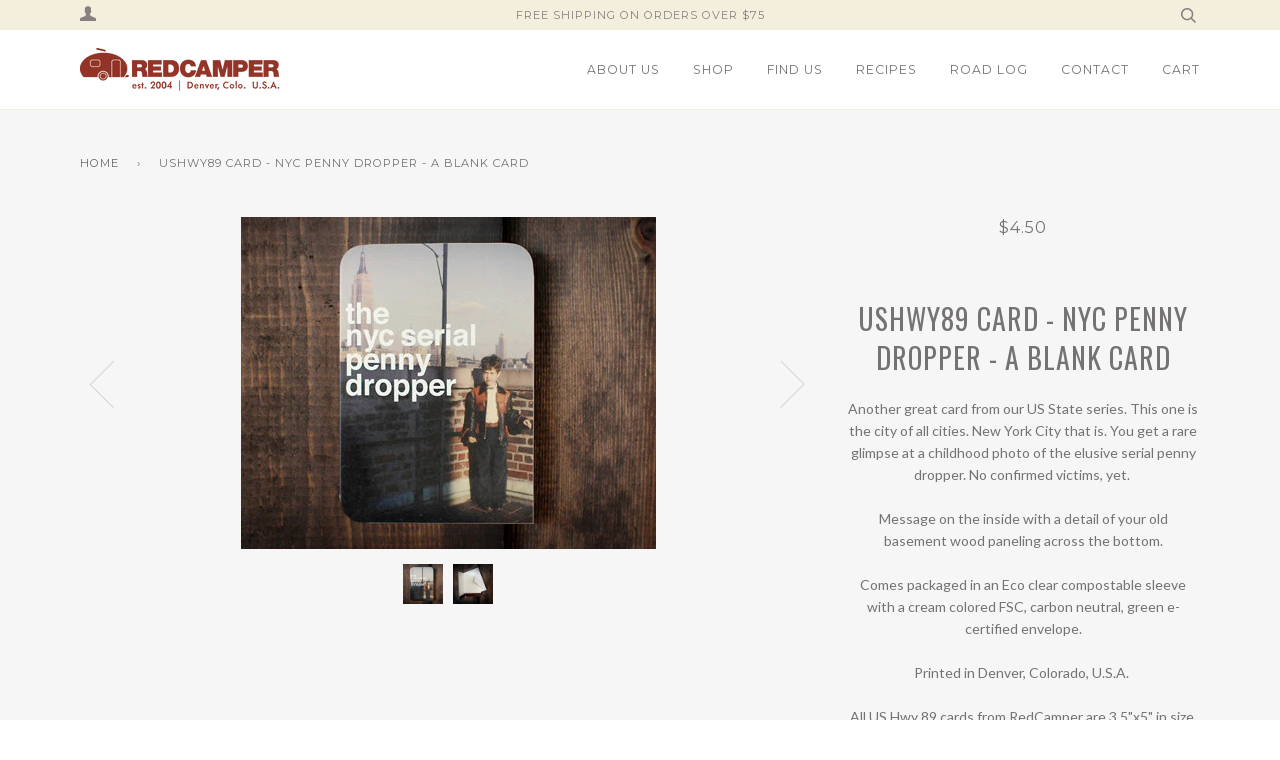

--- FILE ---
content_type: text/html; charset=utf-8
request_url: https://www.redcamper.com/products/nyc-penny-dropper-blank-correspondence-card
body_size: 18608
content:
<!doctype html>
<!--[if lt IE 7]><html class="no-js lt-ie9 lt-ie8 lt-ie7" lang="en"> <![endif]-->
<!--[if IE 7]><html class="no-js lt-ie9 lt-ie8" lang="en"> <![endif]-->
<!--[if IE 8]><html class="no-js lt-ie9" lang="en"> <![endif]-->
<!--[if IE 9 ]><html class="ie9 no-js"> <![endif]-->
<!--[if (gt IE 9)|!(IE)]><!--> <html class="no-js"> <!--<![endif]-->
<head>

  <!-- ======================= Pipeline Theme V2.4.1 ========================= -->
  <meta charset="utf-8">
  <meta http-equiv="X-UA-Compatible" content="IE=edge,chrome=1">

  
    <link rel="shortcut icon" href="//www.redcamper.com/cdn/shop/files/trailer_32x32.png?v=1613161228" type="image/png">
  

  <!-- Title and description ================================================ -->
  <title>
  USHWY89 Card - NYC Penny Dropper - a blank card &ndash; RedCamper Picnic Supply
  </title>

  
  <meta name="description" content="Another great card from our US State series. This one is the city of all cities. New York City that is. Blank card to do what you will with.">
  

  <!-- Product meta ========================================================= -->
  <!-- /snippets/social-meta-tags.liquid -->


  <meta property="og:type" content="product">
  <meta property="og:title" content="USHWY89 Card - NYC Penny Dropper - a blank card">
  
  <meta property="og:image" content="http://www.redcamper.com/cdn/shop/products/NYC_grande.jpg?v=1571438517">
  <meta property="og:image:secure_url" content="https://www.redcamper.com/cdn/shop/products/NYC_grande.jpg?v=1571438517">
  
  <meta property="og:image" content="http://www.redcamper.com/cdn/shop/products/blank_v_inside_2_grande.jpg?v=1571438517">
  <meta property="og:image:secure_url" content="https://www.redcamper.com/cdn/shop/products/blank_v_inside_2_grande.jpg?v=1571438517">
  
  <meta property="og:price:amount" content="4.50">
  <meta property="og:price:currency" content="USD">


  <meta property="og:description" content="Another great card from our US State series. This one is the city of all cities. New York City that is. Blank card to do what you will with.">

  <meta property="og:url" content="https://www.redcamper.com/products/nyc-penny-dropper-blank-correspondence-card">
  <meta property="og:site_name" content="RedCamper Picnic Supply">






  <meta name="twitter:site" content="@redcampr">


  <meta name="twitter:card" content="product">
  <meta name="twitter:title" content="USHWY89 Card - NYC Penny Dropper - a blank card">
  <meta name="twitter:description" content="Another great card from our US State series. This one is the city of all cities. New York City that is. You get a rare glimpse at a childhood photo of the elusive serial penny dropper. No confirmed victims, yet.   Message on the inside with a detail of your old basement wood paneling across the bottom.   Comes packaged in an Eco clear compostable sleeve with a cream colored FSC, carbon neutral, green e-certified envelope.   Printed in Denver, Colorado, U.S.A.   All US Hwy 89 cards from RedCamper are 3.5&quot;x5&quot; in size.">
  <meta name="twitter:image" content="https://www.redcamper.com/cdn/shop/products/NYC_medium.jpg?v=1571438517">
  <meta name="twitter:image:width" content="240">
  <meta name="twitter:image:height" content="240">
  <meta name="twitter:label1" content="Price">
  
  <meta name="twitter:data1" content="$4.50 USD">
  
  <meta name="twitter:label2" content="Brand">
  <meta name="twitter:data2" content="RedCamper">
  



  <!-- Helpers ============================================================== -->
  <link rel="canonical" href="https://www.redcamper.com/products/nyc-penny-dropper-blank-correspondence-card">
  <meta name="viewport" content="width=device-width,initial-scale=1">
  <meta name="theme-color" content="#696767">

  <!-- CSS ================================================================== -->
  <link href="//www.redcamper.com/cdn/shop/t/11/assets/style.scss.css?v=111140539731773215761706498819" rel="stylesheet" type="text/css" media="all" />

  <!-- Modernizr ============================================================ -->
  <script src="//www.redcamper.com/cdn/shop/t/11/assets/modernizr.min.js?v=137617515274177302221662496007" type="text/javascript"></script>

  <!-- jQuery v2.2.3 ======================================================== -->
  <script src="//www.redcamper.com/cdn/shop/t/11/assets/jquery.min.js?v=58211863146907186831662496007" type="text/javascript"></script>

  <!-- /snippets/oldIE-js.liquid -->


<!--[if lt IE 9]>
<script src="//cdnjs.cloudflare.com/ajax/libs/html5shiv/3.7.2/html5shiv.min.js" type="text/javascript"></script>
<script src="//www.redcamper.com/cdn/shop/t/11/assets/respond.min.js?v=52248677837542619231662496007" type="text/javascript"></script>
<script src="//www.redcamper.com/cdn/shop/t/11/assets/background_size_emu.js?v=20512233629963367491662496007" type="text/javascript"></script>
<link href="//www.redcamper.com/cdn/shop/t/11/assets/respond-proxy.html" id="respond-proxy" rel="respond-proxy" />
<link href="//www.redcamper.com/search?q=3ed3f2dc483aa1829df874b1956b6ee5" id="respond-redirect" rel="respond-redirect" />
<script src="//www.redcamper.com/search?q=3ed3f2dc483aa1829df874b1956b6ee5" type="text/javascript"></script>
<![endif]-->



  <script>
    var theme = {
      strings: {
        addToCart: "Add to Cart",
        soldOut: "Sold Out",
        unavailable: "Unavailable"
      },
      moneyFormat: "${{amount}}"
    }
  </script>

  
  

  <!-- /snippets/fonts.liquid -->

<script src="//www.redcamper.com/cdn/shop/t/11/assets/webfont.js?v=30949158316048555571662496007" type="text/javascript"></script>
<script type="text/javascript">
  WebFont.load({
    google: {
      families:
        
        
        ["Lato:400,400italic,700,700italic:latin","Montserrat:400:latin","Oswald:400:latin"]
    },
    timeout: 5000
  });
</script>



  <!-- Header hook for plugins ============================================== -->
  <script>window.performance && window.performance.mark && window.performance.mark('shopify.content_for_header.start');</script><meta name="google-site-verification" content="uOl7uNVbRAgTRRe6k7OgYqpsbJcf0xDIHvCN7gU1zJA">
<meta name="google-site-verification" content="p7MUPhp7FjaRStzRe4LiK7lJ1DARIgTQPza17yQFiYo">
<meta name="facebook-domain-verification" content="mlyaqy3pht1z71dtjqd6wt9l8pyin9">
<meta id="shopify-digital-wallet" name="shopify-digital-wallet" content="/1702544/digital_wallets/dialog">
<meta name="shopify-checkout-api-token" content="34145b86b14cdb7ac3d122843cc884d1">
<meta id="in-context-paypal-metadata" data-shop-id="1702544" data-venmo-supported="false" data-environment="production" data-locale="en_US" data-paypal-v4="true" data-currency="USD">
<link rel="alternate" type="application/json+oembed" href="https://www.redcamper.com/products/nyc-penny-dropper-blank-correspondence-card.oembed">
<script async="async" src="/checkouts/internal/preloads.js?locale=en-US"></script>
<link rel="preconnect" href="https://shop.app" crossorigin="anonymous">
<script async="async" src="https://shop.app/checkouts/internal/preloads.js?locale=en-US&shop_id=1702544" crossorigin="anonymous"></script>
<script id="apple-pay-shop-capabilities" type="application/json">{"shopId":1702544,"countryCode":"US","currencyCode":"USD","merchantCapabilities":["supports3DS"],"merchantId":"gid:\/\/shopify\/Shop\/1702544","merchantName":"RedCamper Picnic Supply","requiredBillingContactFields":["postalAddress","email","phone"],"requiredShippingContactFields":["postalAddress","email","phone"],"shippingType":"shipping","supportedNetworks":["visa","masterCard","amex","discover","elo","jcb"],"total":{"type":"pending","label":"RedCamper Picnic Supply","amount":"1.00"},"shopifyPaymentsEnabled":true,"supportsSubscriptions":true}</script>
<script id="shopify-features" type="application/json">{"accessToken":"34145b86b14cdb7ac3d122843cc884d1","betas":["rich-media-storefront-analytics"],"domain":"www.redcamper.com","predictiveSearch":true,"shopId":1702544,"locale":"en"}</script>
<script>var Shopify = Shopify || {};
Shopify.shop = "redcamper.myshopify.com";
Shopify.locale = "en";
Shopify.currency = {"active":"USD","rate":"1.0"};
Shopify.country = "US";
Shopify.theme = {"name":"Copy of Pipeline - September","id":121685409863,"schema_name":"Pipeline","schema_version":"2.4.1","theme_store_id":739,"role":"main"};
Shopify.theme.handle = "null";
Shopify.theme.style = {"id":null,"handle":null};
Shopify.cdnHost = "www.redcamper.com/cdn";
Shopify.routes = Shopify.routes || {};
Shopify.routes.root = "/";</script>
<script type="module">!function(o){(o.Shopify=o.Shopify||{}).modules=!0}(window);</script>
<script>!function(o){function n(){var o=[];function n(){o.push(Array.prototype.slice.apply(arguments))}return n.q=o,n}var t=o.Shopify=o.Shopify||{};t.loadFeatures=n(),t.autoloadFeatures=n()}(window);</script>
<script>
  window.ShopifyPay = window.ShopifyPay || {};
  window.ShopifyPay.apiHost = "shop.app\/pay";
  window.ShopifyPay.redirectState = null;
</script>
<script id="shop-js-analytics" type="application/json">{"pageType":"product"}</script>
<script defer="defer" async type="module" src="//www.redcamper.com/cdn/shopifycloud/shop-js/modules/v2/client.init-shop-cart-sync_C5BV16lS.en.esm.js"></script>
<script defer="defer" async type="module" src="//www.redcamper.com/cdn/shopifycloud/shop-js/modules/v2/chunk.common_CygWptCX.esm.js"></script>
<script type="module">
  await import("//www.redcamper.com/cdn/shopifycloud/shop-js/modules/v2/client.init-shop-cart-sync_C5BV16lS.en.esm.js");
await import("//www.redcamper.com/cdn/shopifycloud/shop-js/modules/v2/chunk.common_CygWptCX.esm.js");

  window.Shopify.SignInWithShop?.initShopCartSync?.({"fedCMEnabled":true,"windoidEnabled":true});

</script>
<script>
  window.Shopify = window.Shopify || {};
  if (!window.Shopify.featureAssets) window.Shopify.featureAssets = {};
  window.Shopify.featureAssets['shop-js'] = {"shop-cart-sync":["modules/v2/client.shop-cart-sync_ZFArdW7E.en.esm.js","modules/v2/chunk.common_CygWptCX.esm.js"],"init-fed-cm":["modules/v2/client.init-fed-cm_CmiC4vf6.en.esm.js","modules/v2/chunk.common_CygWptCX.esm.js"],"shop-button":["modules/v2/client.shop-button_tlx5R9nI.en.esm.js","modules/v2/chunk.common_CygWptCX.esm.js"],"shop-cash-offers":["modules/v2/client.shop-cash-offers_DOA2yAJr.en.esm.js","modules/v2/chunk.common_CygWptCX.esm.js","modules/v2/chunk.modal_D71HUcav.esm.js"],"init-windoid":["modules/v2/client.init-windoid_sURxWdc1.en.esm.js","modules/v2/chunk.common_CygWptCX.esm.js"],"shop-toast-manager":["modules/v2/client.shop-toast-manager_ClPi3nE9.en.esm.js","modules/v2/chunk.common_CygWptCX.esm.js"],"init-shop-email-lookup-coordinator":["modules/v2/client.init-shop-email-lookup-coordinator_B8hsDcYM.en.esm.js","modules/v2/chunk.common_CygWptCX.esm.js"],"init-shop-cart-sync":["modules/v2/client.init-shop-cart-sync_C5BV16lS.en.esm.js","modules/v2/chunk.common_CygWptCX.esm.js"],"avatar":["modules/v2/client.avatar_BTnouDA3.en.esm.js"],"pay-button":["modules/v2/client.pay-button_FdsNuTd3.en.esm.js","modules/v2/chunk.common_CygWptCX.esm.js"],"init-customer-accounts":["modules/v2/client.init-customer-accounts_DxDtT_ad.en.esm.js","modules/v2/client.shop-login-button_C5VAVYt1.en.esm.js","modules/v2/chunk.common_CygWptCX.esm.js","modules/v2/chunk.modal_D71HUcav.esm.js"],"init-shop-for-new-customer-accounts":["modules/v2/client.init-shop-for-new-customer-accounts_ChsxoAhi.en.esm.js","modules/v2/client.shop-login-button_C5VAVYt1.en.esm.js","modules/v2/chunk.common_CygWptCX.esm.js","modules/v2/chunk.modal_D71HUcav.esm.js"],"shop-login-button":["modules/v2/client.shop-login-button_C5VAVYt1.en.esm.js","modules/v2/chunk.common_CygWptCX.esm.js","modules/v2/chunk.modal_D71HUcav.esm.js"],"init-customer-accounts-sign-up":["modules/v2/client.init-customer-accounts-sign-up_CPSyQ0Tj.en.esm.js","modules/v2/client.shop-login-button_C5VAVYt1.en.esm.js","modules/v2/chunk.common_CygWptCX.esm.js","modules/v2/chunk.modal_D71HUcav.esm.js"],"shop-follow-button":["modules/v2/client.shop-follow-button_Cva4Ekp9.en.esm.js","modules/v2/chunk.common_CygWptCX.esm.js","modules/v2/chunk.modal_D71HUcav.esm.js"],"checkout-modal":["modules/v2/client.checkout-modal_BPM8l0SH.en.esm.js","modules/v2/chunk.common_CygWptCX.esm.js","modules/v2/chunk.modal_D71HUcav.esm.js"],"lead-capture":["modules/v2/client.lead-capture_Bi8yE_yS.en.esm.js","modules/v2/chunk.common_CygWptCX.esm.js","modules/v2/chunk.modal_D71HUcav.esm.js"],"shop-login":["modules/v2/client.shop-login_D6lNrXab.en.esm.js","modules/v2/chunk.common_CygWptCX.esm.js","modules/v2/chunk.modal_D71HUcav.esm.js"],"payment-terms":["modules/v2/client.payment-terms_CZxnsJam.en.esm.js","modules/v2/chunk.common_CygWptCX.esm.js","modules/v2/chunk.modal_D71HUcav.esm.js"]};
</script>
<script>(function() {
  var isLoaded = false;
  function asyncLoad() {
    if (isLoaded) return;
    isLoaded = true;
    var urls = ["https:\/\/inffuse-platform.appspot.com\/plugins\/shopify\/loader.js?app=calendar\u0026shop=redcamper.myshopify.com\u0026shop=redcamper.myshopify.com","\/\/shopify.privy.com\/widget.js?shop=redcamper.myshopify.com","https:\/\/swymv3free-01.azureedge.net\/code\/swym-shopify.js?shop=redcamper.myshopify.com","https:\/\/cdn.nfcube.com\/instafeed-ca1e267dca7ef23779752ae74fc6bf62.js?shop=redcamper.myshopify.com","https:\/\/chimpstatic.com\/mcjs-connected\/js\/users\/ee2fad6929361a49855f0b4b7\/873cfaa02109b02511fddb234.js?shop=redcamper.myshopify.com"];
    for (var i = 0; i < urls.length; i++) {
      var s = document.createElement('script');
      s.type = 'text/javascript';
      s.async = true;
      s.src = urls[i];
      var x = document.getElementsByTagName('script')[0];
      x.parentNode.insertBefore(s, x);
    }
  };
  if(window.attachEvent) {
    window.attachEvent('onload', asyncLoad);
  } else {
    window.addEventListener('load', asyncLoad, false);
  }
})();</script>
<script id="__st">var __st={"a":1702544,"offset":-25200,"reqid":"20f08dee-b78e-4e03-a9f0-50b392835a18-1768754236","pageurl":"www.redcamper.com\/products\/nyc-penny-dropper-blank-correspondence-card","u":"b64bd8c5fa47","p":"product","rtyp":"product","rid":97447234};</script>
<script>window.ShopifyPaypalV4VisibilityTracking = true;</script>
<script id="captcha-bootstrap">!function(){'use strict';const t='contact',e='account',n='new_comment',o=[[t,t],['blogs',n],['comments',n],[t,'customer']],c=[[e,'customer_login'],[e,'guest_login'],[e,'recover_customer_password'],[e,'create_customer']],r=t=>t.map((([t,e])=>`form[action*='/${t}']:not([data-nocaptcha='true']) input[name='form_type'][value='${e}']`)).join(','),a=t=>()=>t?[...document.querySelectorAll(t)].map((t=>t.form)):[];function s(){const t=[...o],e=r(t);return a(e)}const i='password',u='form_key',d=['recaptcha-v3-token','g-recaptcha-response','h-captcha-response',i],f=()=>{try{return window.sessionStorage}catch{return}},m='__shopify_v',_=t=>t.elements[u];function p(t,e,n=!1){try{const o=window.sessionStorage,c=JSON.parse(o.getItem(e)),{data:r}=function(t){const{data:e,action:n}=t;return t[m]||n?{data:e,action:n}:{data:t,action:n}}(c);for(const[e,n]of Object.entries(r))t.elements[e]&&(t.elements[e].value=n);n&&o.removeItem(e)}catch(o){console.error('form repopulation failed',{error:o})}}const l='form_type',E='cptcha';function T(t){t.dataset[E]=!0}const w=window,h=w.document,L='Shopify',v='ce_forms',y='captcha';let A=!1;((t,e)=>{const n=(g='f06e6c50-85a8-45c8-87d0-21a2b65856fe',I='https://cdn.shopify.com/shopifycloud/storefront-forms-hcaptcha/ce_storefront_forms_captcha_hcaptcha.v1.5.2.iife.js',D={infoText:'Protected by hCaptcha',privacyText:'Privacy',termsText:'Terms'},(t,e,n)=>{const o=w[L][v],c=o.bindForm;if(c)return c(t,g,e,D).then(n);var r;o.q.push([[t,g,e,D],n]),r=I,A||(h.body.append(Object.assign(h.createElement('script'),{id:'captcha-provider',async:!0,src:r})),A=!0)});var g,I,D;w[L]=w[L]||{},w[L][v]=w[L][v]||{},w[L][v].q=[],w[L][y]=w[L][y]||{},w[L][y].protect=function(t,e){n(t,void 0,e),T(t)},Object.freeze(w[L][y]),function(t,e,n,w,h,L){const[v,y,A,g]=function(t,e,n){const i=e?o:[],u=t?c:[],d=[...i,...u],f=r(d),m=r(i),_=r(d.filter((([t,e])=>n.includes(e))));return[a(f),a(m),a(_),s()]}(w,h,L),I=t=>{const e=t.target;return e instanceof HTMLFormElement?e:e&&e.form},D=t=>v().includes(t);t.addEventListener('submit',(t=>{const e=I(t);if(!e)return;const n=D(e)&&!e.dataset.hcaptchaBound&&!e.dataset.recaptchaBound,o=_(e),c=g().includes(e)&&(!o||!o.value);(n||c)&&t.preventDefault(),c&&!n&&(function(t){try{if(!f())return;!function(t){const e=f();if(!e)return;const n=_(t);if(!n)return;const o=n.value;o&&e.removeItem(o)}(t);const e=Array.from(Array(32),(()=>Math.random().toString(36)[2])).join('');!function(t,e){_(t)||t.append(Object.assign(document.createElement('input'),{type:'hidden',name:u})),t.elements[u].value=e}(t,e),function(t,e){const n=f();if(!n)return;const o=[...t.querySelectorAll(`input[type='${i}']`)].map((({name:t})=>t)),c=[...d,...o],r={};for(const[a,s]of new FormData(t).entries())c.includes(a)||(r[a]=s);n.setItem(e,JSON.stringify({[m]:1,action:t.action,data:r}))}(t,e)}catch(e){console.error('failed to persist form',e)}}(e),e.submit())}));const S=(t,e)=>{t&&!t.dataset[E]&&(n(t,e.some((e=>e===t))),T(t))};for(const o of['focusin','change'])t.addEventListener(o,(t=>{const e=I(t);D(e)&&S(e,y())}));const B=e.get('form_key'),M=e.get(l),P=B&&M;t.addEventListener('DOMContentLoaded',(()=>{const t=y();if(P)for(const e of t)e.elements[l].value===M&&p(e,B);[...new Set([...A(),...v().filter((t=>'true'===t.dataset.shopifyCaptcha))])].forEach((e=>S(e,t)))}))}(h,new URLSearchParams(w.location.search),n,t,e,['guest_login'])})(!0,!0)}();</script>
<script integrity="sha256-4kQ18oKyAcykRKYeNunJcIwy7WH5gtpwJnB7kiuLZ1E=" data-source-attribution="shopify.loadfeatures" defer="defer" src="//www.redcamper.com/cdn/shopifycloud/storefront/assets/storefront/load_feature-a0a9edcb.js" crossorigin="anonymous"></script>
<script crossorigin="anonymous" defer="defer" src="//www.redcamper.com/cdn/shopifycloud/storefront/assets/shopify_pay/storefront-65b4c6d7.js?v=20250812"></script>
<script data-source-attribution="shopify.dynamic_checkout.dynamic.init">var Shopify=Shopify||{};Shopify.PaymentButton=Shopify.PaymentButton||{isStorefrontPortableWallets:!0,init:function(){window.Shopify.PaymentButton.init=function(){};var t=document.createElement("script");t.src="https://www.redcamper.com/cdn/shopifycloud/portable-wallets/latest/portable-wallets.en.js",t.type="module",document.head.appendChild(t)}};
</script>
<script data-source-attribution="shopify.dynamic_checkout.buyer_consent">
  function portableWalletsHideBuyerConsent(e){var t=document.getElementById("shopify-buyer-consent"),n=document.getElementById("shopify-subscription-policy-button");t&&n&&(t.classList.add("hidden"),t.setAttribute("aria-hidden","true"),n.removeEventListener("click",e))}function portableWalletsShowBuyerConsent(e){var t=document.getElementById("shopify-buyer-consent"),n=document.getElementById("shopify-subscription-policy-button");t&&n&&(t.classList.remove("hidden"),t.removeAttribute("aria-hidden"),n.addEventListener("click",e))}window.Shopify?.PaymentButton&&(window.Shopify.PaymentButton.hideBuyerConsent=portableWalletsHideBuyerConsent,window.Shopify.PaymentButton.showBuyerConsent=portableWalletsShowBuyerConsent);
</script>
<script data-source-attribution="shopify.dynamic_checkout.cart.bootstrap">document.addEventListener("DOMContentLoaded",(function(){function t(){return document.querySelector("shopify-accelerated-checkout-cart, shopify-accelerated-checkout")}if(t())Shopify.PaymentButton.init();else{new MutationObserver((function(e,n){t()&&(Shopify.PaymentButton.init(),n.disconnect())})).observe(document.body,{childList:!0,subtree:!0})}}));
</script>
<link id="shopify-accelerated-checkout-styles" rel="stylesheet" media="screen" href="https://www.redcamper.com/cdn/shopifycloud/portable-wallets/latest/accelerated-checkout-backwards-compat.css" crossorigin="anonymous">
<style id="shopify-accelerated-checkout-cart">
        #shopify-buyer-consent {
  margin-top: 1em;
  display: inline-block;
  width: 100%;
}

#shopify-buyer-consent.hidden {
  display: none;
}

#shopify-subscription-policy-button {
  background: none;
  border: none;
  padding: 0;
  text-decoration: underline;
  font-size: inherit;
  cursor: pointer;
}

#shopify-subscription-policy-button::before {
  box-shadow: none;
}

      </style>

<script>window.performance && window.performance.mark && window.performance.mark('shopify.content_for_header.end');</script>
<link href="https://monorail-edge.shopifysvc.com" rel="dns-prefetch">
<script>(function(){if ("sendBeacon" in navigator && "performance" in window) {try {var session_token_from_headers = performance.getEntriesByType('navigation')[0].serverTiming.find(x => x.name == '_s').description;} catch {var session_token_from_headers = undefined;}var session_cookie_matches = document.cookie.match(/_shopify_s=([^;]*)/);var session_token_from_cookie = session_cookie_matches && session_cookie_matches.length === 2 ? session_cookie_matches[1] : "";var session_token = session_token_from_headers || session_token_from_cookie || "";function handle_abandonment_event(e) {var entries = performance.getEntries().filter(function(entry) {return /monorail-edge.shopifysvc.com/.test(entry.name);});if (!window.abandonment_tracked && entries.length === 0) {window.abandonment_tracked = true;var currentMs = Date.now();var navigation_start = performance.timing.navigationStart;var payload = {shop_id: 1702544,url: window.location.href,navigation_start,duration: currentMs - navigation_start,session_token,page_type: "product"};window.navigator.sendBeacon("https://monorail-edge.shopifysvc.com/v1/produce", JSON.stringify({schema_id: "online_store_buyer_site_abandonment/1.1",payload: payload,metadata: {event_created_at_ms: currentMs,event_sent_at_ms: currentMs}}));}}window.addEventListener('pagehide', handle_abandonment_event);}}());</script>
<script id="web-pixels-manager-setup">(function e(e,d,r,n,o){if(void 0===o&&(o={}),!Boolean(null===(a=null===(i=window.Shopify)||void 0===i?void 0:i.analytics)||void 0===a?void 0:a.replayQueue)){var i,a;window.Shopify=window.Shopify||{};var t=window.Shopify;t.analytics=t.analytics||{};var s=t.analytics;s.replayQueue=[],s.publish=function(e,d,r){return s.replayQueue.push([e,d,r]),!0};try{self.performance.mark("wpm:start")}catch(e){}var l=function(){var e={modern:/Edge?\/(1{2}[4-9]|1[2-9]\d|[2-9]\d{2}|\d{4,})\.\d+(\.\d+|)|Firefox\/(1{2}[4-9]|1[2-9]\d|[2-9]\d{2}|\d{4,})\.\d+(\.\d+|)|Chrom(ium|e)\/(9{2}|\d{3,})\.\d+(\.\d+|)|(Maci|X1{2}).+ Version\/(15\.\d+|(1[6-9]|[2-9]\d|\d{3,})\.\d+)([,.]\d+|)( \(\w+\)|)( Mobile\/\w+|) Safari\/|Chrome.+OPR\/(9{2}|\d{3,})\.\d+\.\d+|(CPU[ +]OS|iPhone[ +]OS|CPU[ +]iPhone|CPU IPhone OS|CPU iPad OS)[ +]+(15[._]\d+|(1[6-9]|[2-9]\d|\d{3,})[._]\d+)([._]\d+|)|Android:?[ /-](13[3-9]|1[4-9]\d|[2-9]\d{2}|\d{4,})(\.\d+|)(\.\d+|)|Android.+Firefox\/(13[5-9]|1[4-9]\d|[2-9]\d{2}|\d{4,})\.\d+(\.\d+|)|Android.+Chrom(ium|e)\/(13[3-9]|1[4-9]\d|[2-9]\d{2}|\d{4,})\.\d+(\.\d+|)|SamsungBrowser\/([2-9]\d|\d{3,})\.\d+/,legacy:/Edge?\/(1[6-9]|[2-9]\d|\d{3,})\.\d+(\.\d+|)|Firefox\/(5[4-9]|[6-9]\d|\d{3,})\.\d+(\.\d+|)|Chrom(ium|e)\/(5[1-9]|[6-9]\d|\d{3,})\.\d+(\.\d+|)([\d.]+$|.*Safari\/(?![\d.]+ Edge\/[\d.]+$))|(Maci|X1{2}).+ Version\/(10\.\d+|(1[1-9]|[2-9]\d|\d{3,})\.\d+)([,.]\d+|)( \(\w+\)|)( Mobile\/\w+|) Safari\/|Chrome.+OPR\/(3[89]|[4-9]\d|\d{3,})\.\d+\.\d+|(CPU[ +]OS|iPhone[ +]OS|CPU[ +]iPhone|CPU IPhone OS|CPU iPad OS)[ +]+(10[._]\d+|(1[1-9]|[2-9]\d|\d{3,})[._]\d+)([._]\d+|)|Android:?[ /-](13[3-9]|1[4-9]\d|[2-9]\d{2}|\d{4,})(\.\d+|)(\.\d+|)|Mobile Safari.+OPR\/([89]\d|\d{3,})\.\d+\.\d+|Android.+Firefox\/(13[5-9]|1[4-9]\d|[2-9]\d{2}|\d{4,})\.\d+(\.\d+|)|Android.+Chrom(ium|e)\/(13[3-9]|1[4-9]\d|[2-9]\d{2}|\d{4,})\.\d+(\.\d+|)|Android.+(UC? ?Browser|UCWEB|U3)[ /]?(15\.([5-9]|\d{2,})|(1[6-9]|[2-9]\d|\d{3,})\.\d+)\.\d+|SamsungBrowser\/(5\.\d+|([6-9]|\d{2,})\.\d+)|Android.+MQ{2}Browser\/(14(\.(9|\d{2,})|)|(1[5-9]|[2-9]\d|\d{3,})(\.\d+|))(\.\d+|)|K[Aa][Ii]OS\/(3\.\d+|([4-9]|\d{2,})\.\d+)(\.\d+|)/},d=e.modern,r=e.legacy,n=navigator.userAgent;return n.match(d)?"modern":n.match(r)?"legacy":"unknown"}(),u="modern"===l?"modern":"legacy",c=(null!=n?n:{modern:"",legacy:""})[u],f=function(e){return[e.baseUrl,"/wpm","/b",e.hashVersion,"modern"===e.buildTarget?"m":"l",".js"].join("")}({baseUrl:d,hashVersion:r,buildTarget:u}),m=function(e){var d=e.version,r=e.bundleTarget,n=e.surface,o=e.pageUrl,i=e.monorailEndpoint;return{emit:function(e){var a=e.status,t=e.errorMsg,s=(new Date).getTime(),l=JSON.stringify({metadata:{event_sent_at_ms:s},events:[{schema_id:"web_pixels_manager_load/3.1",payload:{version:d,bundle_target:r,page_url:o,status:a,surface:n,error_msg:t},metadata:{event_created_at_ms:s}}]});if(!i)return console&&console.warn&&console.warn("[Web Pixels Manager] No Monorail endpoint provided, skipping logging."),!1;try{return self.navigator.sendBeacon.bind(self.navigator)(i,l)}catch(e){}var u=new XMLHttpRequest;try{return u.open("POST",i,!0),u.setRequestHeader("Content-Type","text/plain"),u.send(l),!0}catch(e){return console&&console.warn&&console.warn("[Web Pixels Manager] Got an unhandled error while logging to Monorail."),!1}}}}({version:r,bundleTarget:l,surface:e.surface,pageUrl:self.location.href,monorailEndpoint:e.monorailEndpoint});try{o.browserTarget=l,function(e){var d=e.src,r=e.async,n=void 0===r||r,o=e.onload,i=e.onerror,a=e.sri,t=e.scriptDataAttributes,s=void 0===t?{}:t,l=document.createElement("script"),u=document.querySelector("head"),c=document.querySelector("body");if(l.async=n,l.src=d,a&&(l.integrity=a,l.crossOrigin="anonymous"),s)for(var f in s)if(Object.prototype.hasOwnProperty.call(s,f))try{l.dataset[f]=s[f]}catch(e){}if(o&&l.addEventListener("load",o),i&&l.addEventListener("error",i),u)u.appendChild(l);else{if(!c)throw new Error("Did not find a head or body element to append the script");c.appendChild(l)}}({src:f,async:!0,onload:function(){if(!function(){var e,d;return Boolean(null===(d=null===(e=window.Shopify)||void 0===e?void 0:e.analytics)||void 0===d?void 0:d.initialized)}()){var d=window.webPixelsManager.init(e)||void 0;if(d){var r=window.Shopify.analytics;r.replayQueue.forEach((function(e){var r=e[0],n=e[1],o=e[2];d.publishCustomEvent(r,n,o)})),r.replayQueue=[],r.publish=d.publishCustomEvent,r.visitor=d.visitor,r.initialized=!0}}},onerror:function(){return m.emit({status:"failed",errorMsg:"".concat(f," has failed to load")})},sri:function(e){var d=/^sha384-[A-Za-z0-9+/=]+$/;return"string"==typeof e&&d.test(e)}(c)?c:"",scriptDataAttributes:o}),m.emit({status:"loading"})}catch(e){m.emit({status:"failed",errorMsg:(null==e?void 0:e.message)||"Unknown error"})}}})({shopId: 1702544,storefrontBaseUrl: "https://www.redcamper.com",extensionsBaseUrl: "https://extensions.shopifycdn.com/cdn/shopifycloud/web-pixels-manager",monorailEndpoint: "https://monorail-edge.shopifysvc.com/unstable/produce_batch",surface: "storefront-renderer",enabledBetaFlags: ["2dca8a86"],webPixelsConfigList: [{"id":"863142194","configuration":"{\"config\":\"{\\\"pixel_id\\\":\\\"GT-TXZWSQ2\\\",\\\"target_country\\\":\\\"US\\\",\\\"gtag_events\\\":[{\\\"type\\\":\\\"purchase\\\",\\\"action_label\\\":\\\"MC-W15NTHEWBT\\\"},{\\\"type\\\":\\\"page_view\\\",\\\"action_label\\\":\\\"MC-W15NTHEWBT\\\"},{\\\"type\\\":\\\"view_item\\\",\\\"action_label\\\":\\\"MC-W15NTHEWBT\\\"}],\\\"enable_monitoring_mode\\\":false}\"}","eventPayloadVersion":"v1","runtimeContext":"OPEN","scriptVersion":"b2a88bafab3e21179ed38636efcd8a93","type":"APP","apiClientId":1780363,"privacyPurposes":[],"dataSharingAdjustments":{"protectedCustomerApprovalScopes":["read_customer_address","read_customer_email","read_customer_name","read_customer_personal_data","read_customer_phone"]}},{"id":"379224370","configuration":"{\"pixel_id\":\"664053140857646\",\"pixel_type\":\"facebook_pixel\",\"metaapp_system_user_token\":\"-\"}","eventPayloadVersion":"v1","runtimeContext":"OPEN","scriptVersion":"ca16bc87fe92b6042fbaa3acc2fbdaa6","type":"APP","apiClientId":2329312,"privacyPurposes":["ANALYTICS","MARKETING","SALE_OF_DATA"],"dataSharingAdjustments":{"protectedCustomerApprovalScopes":["read_customer_address","read_customer_email","read_customer_name","read_customer_personal_data","read_customer_phone"]}},{"id":"148177202","eventPayloadVersion":"v1","runtimeContext":"LAX","scriptVersion":"1","type":"CUSTOM","privacyPurposes":["ANALYTICS"],"name":"Google Analytics tag (migrated)"},{"id":"shopify-app-pixel","configuration":"{}","eventPayloadVersion":"v1","runtimeContext":"STRICT","scriptVersion":"0450","apiClientId":"shopify-pixel","type":"APP","privacyPurposes":["ANALYTICS","MARKETING"]},{"id":"shopify-custom-pixel","eventPayloadVersion":"v1","runtimeContext":"LAX","scriptVersion":"0450","apiClientId":"shopify-pixel","type":"CUSTOM","privacyPurposes":["ANALYTICS","MARKETING"]}],isMerchantRequest: false,initData: {"shop":{"name":"RedCamper Picnic Supply","paymentSettings":{"currencyCode":"USD"},"myshopifyDomain":"redcamper.myshopify.com","countryCode":"US","storefrontUrl":"https:\/\/www.redcamper.com"},"customer":null,"cart":null,"checkout":null,"productVariants":[{"price":{"amount":4.5,"currencyCode":"USD"},"product":{"title":"USHWY89 Card - NYC Penny Dropper - a blank card","vendor":"RedCamper","id":"97447234","untranslatedTitle":"USHWY89 Card - NYC Penny Dropper - a blank card","url":"\/products\/nyc-penny-dropper-blank-correspondence-card","type":"Correspondence"},"id":"228077186","image":{"src":"\/\/www.redcamper.com\/cdn\/shop\/products\/NYC.jpg?v=1571438517"},"sku":"#NYC","title":"NYC Penny Dropper - Single Card $4.00","untranslatedTitle":"NYC Penny Dropper - Single Card $4.00"}],"purchasingCompany":null},},"https://www.redcamper.com/cdn","fcfee988w5aeb613cpc8e4bc33m6693e112",{"modern":"","legacy":""},{"shopId":"1702544","storefrontBaseUrl":"https:\/\/www.redcamper.com","extensionBaseUrl":"https:\/\/extensions.shopifycdn.com\/cdn\/shopifycloud\/web-pixels-manager","surface":"storefront-renderer","enabledBetaFlags":"[\"2dca8a86\"]","isMerchantRequest":"false","hashVersion":"fcfee988w5aeb613cpc8e4bc33m6693e112","publish":"custom","events":"[[\"page_viewed\",{}],[\"product_viewed\",{\"productVariant\":{\"price\":{\"amount\":4.5,\"currencyCode\":\"USD\"},\"product\":{\"title\":\"USHWY89 Card - NYC Penny Dropper - a blank card\",\"vendor\":\"RedCamper\",\"id\":\"97447234\",\"untranslatedTitle\":\"USHWY89 Card - NYC Penny Dropper - a blank card\",\"url\":\"\/products\/nyc-penny-dropper-blank-correspondence-card\",\"type\":\"Correspondence\"},\"id\":\"228077186\",\"image\":{\"src\":\"\/\/www.redcamper.com\/cdn\/shop\/products\/NYC.jpg?v=1571438517\"},\"sku\":\"#NYC\",\"title\":\"NYC Penny Dropper - Single Card $4.00\",\"untranslatedTitle\":\"NYC Penny Dropper - Single Card $4.00\"}}]]"});</script><script>
  window.ShopifyAnalytics = window.ShopifyAnalytics || {};
  window.ShopifyAnalytics.meta = window.ShopifyAnalytics.meta || {};
  window.ShopifyAnalytics.meta.currency = 'USD';
  var meta = {"product":{"id":97447234,"gid":"gid:\/\/shopify\/Product\/97447234","vendor":"RedCamper","type":"Correspondence","handle":"nyc-penny-dropper-blank-correspondence-card","variants":[{"id":228077186,"price":450,"name":"USHWY89 Card - NYC Penny Dropper - a blank card - NYC Penny Dropper - Single Card $4.00","public_title":"NYC Penny Dropper - Single Card $4.00","sku":"#NYC"}],"remote":false},"page":{"pageType":"product","resourceType":"product","resourceId":97447234,"requestId":"20f08dee-b78e-4e03-a9f0-50b392835a18-1768754236"}};
  for (var attr in meta) {
    window.ShopifyAnalytics.meta[attr] = meta[attr];
  }
</script>
<script class="analytics">
  (function () {
    var customDocumentWrite = function(content) {
      var jquery = null;

      if (window.jQuery) {
        jquery = window.jQuery;
      } else if (window.Checkout && window.Checkout.$) {
        jquery = window.Checkout.$;
      }

      if (jquery) {
        jquery('body').append(content);
      }
    };

    var hasLoggedConversion = function(token) {
      if (token) {
        return document.cookie.indexOf('loggedConversion=' + token) !== -1;
      }
      return false;
    }

    var setCookieIfConversion = function(token) {
      if (token) {
        var twoMonthsFromNow = new Date(Date.now());
        twoMonthsFromNow.setMonth(twoMonthsFromNow.getMonth() + 2);

        document.cookie = 'loggedConversion=' + token + '; expires=' + twoMonthsFromNow;
      }
    }

    var trekkie = window.ShopifyAnalytics.lib = window.trekkie = window.trekkie || [];
    if (trekkie.integrations) {
      return;
    }
    trekkie.methods = [
      'identify',
      'page',
      'ready',
      'track',
      'trackForm',
      'trackLink'
    ];
    trekkie.factory = function(method) {
      return function() {
        var args = Array.prototype.slice.call(arguments);
        args.unshift(method);
        trekkie.push(args);
        return trekkie;
      };
    };
    for (var i = 0; i < trekkie.methods.length; i++) {
      var key = trekkie.methods[i];
      trekkie[key] = trekkie.factory(key);
    }
    trekkie.load = function(config) {
      trekkie.config = config || {};
      trekkie.config.initialDocumentCookie = document.cookie;
      var first = document.getElementsByTagName('script')[0];
      var script = document.createElement('script');
      script.type = 'text/javascript';
      script.onerror = function(e) {
        var scriptFallback = document.createElement('script');
        scriptFallback.type = 'text/javascript';
        scriptFallback.onerror = function(error) {
                var Monorail = {
      produce: function produce(monorailDomain, schemaId, payload) {
        var currentMs = new Date().getTime();
        var event = {
          schema_id: schemaId,
          payload: payload,
          metadata: {
            event_created_at_ms: currentMs,
            event_sent_at_ms: currentMs
          }
        };
        return Monorail.sendRequest("https://" + monorailDomain + "/v1/produce", JSON.stringify(event));
      },
      sendRequest: function sendRequest(endpointUrl, payload) {
        // Try the sendBeacon API
        if (window && window.navigator && typeof window.navigator.sendBeacon === 'function' && typeof window.Blob === 'function' && !Monorail.isIos12()) {
          var blobData = new window.Blob([payload], {
            type: 'text/plain'
          });

          if (window.navigator.sendBeacon(endpointUrl, blobData)) {
            return true;
          } // sendBeacon was not successful

        } // XHR beacon

        var xhr = new XMLHttpRequest();

        try {
          xhr.open('POST', endpointUrl);
          xhr.setRequestHeader('Content-Type', 'text/plain');
          xhr.send(payload);
        } catch (e) {
          console.log(e);
        }

        return false;
      },
      isIos12: function isIos12() {
        return window.navigator.userAgent.lastIndexOf('iPhone; CPU iPhone OS 12_') !== -1 || window.navigator.userAgent.lastIndexOf('iPad; CPU OS 12_') !== -1;
      }
    };
    Monorail.produce('monorail-edge.shopifysvc.com',
      'trekkie_storefront_load_errors/1.1',
      {shop_id: 1702544,
      theme_id: 121685409863,
      app_name: "storefront",
      context_url: window.location.href,
      source_url: "//www.redcamper.com/cdn/s/trekkie.storefront.cd680fe47e6c39ca5d5df5f0a32d569bc48c0f27.min.js"});

        };
        scriptFallback.async = true;
        scriptFallback.src = '//www.redcamper.com/cdn/s/trekkie.storefront.cd680fe47e6c39ca5d5df5f0a32d569bc48c0f27.min.js';
        first.parentNode.insertBefore(scriptFallback, first);
      };
      script.async = true;
      script.src = '//www.redcamper.com/cdn/s/trekkie.storefront.cd680fe47e6c39ca5d5df5f0a32d569bc48c0f27.min.js';
      first.parentNode.insertBefore(script, first);
    };
    trekkie.load(
      {"Trekkie":{"appName":"storefront","development":false,"defaultAttributes":{"shopId":1702544,"isMerchantRequest":null,"themeId":121685409863,"themeCityHash":"8332222563494792303","contentLanguage":"en","currency":"USD","eventMetadataId":"2de782b4-5106-402b-acfd-f6cb723203a5"},"isServerSideCookieWritingEnabled":true,"monorailRegion":"shop_domain","enabledBetaFlags":["65f19447"]},"Session Attribution":{},"S2S":{"facebookCapiEnabled":true,"source":"trekkie-storefront-renderer","apiClientId":580111}}
    );

    var loaded = false;
    trekkie.ready(function() {
      if (loaded) return;
      loaded = true;

      window.ShopifyAnalytics.lib = window.trekkie;

      var originalDocumentWrite = document.write;
      document.write = customDocumentWrite;
      try { window.ShopifyAnalytics.merchantGoogleAnalytics.call(this); } catch(error) {};
      document.write = originalDocumentWrite;

      window.ShopifyAnalytics.lib.page(null,{"pageType":"product","resourceType":"product","resourceId":97447234,"requestId":"20f08dee-b78e-4e03-a9f0-50b392835a18-1768754236","shopifyEmitted":true});

      var match = window.location.pathname.match(/checkouts\/(.+)\/(thank_you|post_purchase)/)
      var token = match? match[1]: undefined;
      if (!hasLoggedConversion(token)) {
        setCookieIfConversion(token);
        window.ShopifyAnalytics.lib.track("Viewed Product",{"currency":"USD","variantId":228077186,"productId":97447234,"productGid":"gid:\/\/shopify\/Product\/97447234","name":"USHWY89 Card - NYC Penny Dropper - a blank card - NYC Penny Dropper - Single Card $4.00","price":"4.50","sku":"#NYC","brand":"RedCamper","variant":"NYC Penny Dropper - Single Card $4.00","category":"Correspondence","nonInteraction":true,"remote":false},undefined,undefined,{"shopifyEmitted":true});
      window.ShopifyAnalytics.lib.track("monorail:\/\/trekkie_storefront_viewed_product\/1.1",{"currency":"USD","variantId":228077186,"productId":97447234,"productGid":"gid:\/\/shopify\/Product\/97447234","name":"USHWY89 Card - NYC Penny Dropper - a blank card - NYC Penny Dropper - Single Card $4.00","price":"4.50","sku":"#NYC","brand":"RedCamper","variant":"NYC Penny Dropper - Single Card $4.00","category":"Correspondence","nonInteraction":true,"remote":false,"referer":"https:\/\/www.redcamper.com\/products\/nyc-penny-dropper-blank-correspondence-card"});
      }
    });


        var eventsListenerScript = document.createElement('script');
        eventsListenerScript.async = true;
        eventsListenerScript.src = "//www.redcamper.com/cdn/shopifycloud/storefront/assets/shop_events_listener-3da45d37.js";
        document.getElementsByTagName('head')[0].appendChild(eventsListenerScript);

})();</script>
  <script>
  if (!window.ga || (window.ga && typeof window.ga !== 'function')) {
    window.ga = function ga() {
      (window.ga.q = window.ga.q || []).push(arguments);
      if (window.Shopify && window.Shopify.analytics && typeof window.Shopify.analytics.publish === 'function') {
        window.Shopify.analytics.publish("ga_stub_called", {}, {sendTo: "google_osp_migration"});
      }
      console.error("Shopify's Google Analytics stub called with:", Array.from(arguments), "\nSee https://help.shopify.com/manual/promoting-marketing/pixels/pixel-migration#google for more information.");
    };
    if (window.Shopify && window.Shopify.analytics && typeof window.Shopify.analytics.publish === 'function') {
      window.Shopify.analytics.publish("ga_stub_initialized", {}, {sendTo: "google_osp_migration"});
    }
  }
</script>
<script
  defer
  src="https://www.redcamper.com/cdn/shopifycloud/perf-kit/shopify-perf-kit-3.0.4.min.js"
  data-application="storefront-renderer"
  data-shop-id="1702544"
  data-render-region="gcp-us-central1"
  data-page-type="product"
  data-theme-instance-id="121685409863"
  data-theme-name="Pipeline"
  data-theme-version="2.4.1"
  data-monorail-region="shop_domain"
  data-resource-timing-sampling-rate="10"
  data-shs="true"
  data-shs-beacon="true"
  data-shs-export-with-fetch="true"
  data-shs-logs-sample-rate="1"
  data-shs-beacon-endpoint="https://www.redcamper.com/api/collect"
></script>
</head>

<body id="ushwy89-card-nyc-penny-dropper-a-blank-card" class="template-product" >

  <div id="shopify-section-header" class="shopify-section"><div class="header__wrapper" data-section-id="header" data-section-type="header">

  
  <div class="info-bar showMobile">
    <div class="wrapper text-center">

      
        <div class="header-account-link">
          <a href="/account"><img src="//www.redcamper.com/cdn/shop/t/11/assets/account.svg?v=83103923336354633871662496007"></a>
        </div>
      

      
      <div class="header-message uppercase header-message--crowded">
        
          free shipping on orders over $75
        
      </div>
      

      
        <div class="header-search__wrapper">
          <div class="header-search">
            <form action="/search" method="get" class="input-group search" role="search">
              
              <input class="search-bar" type="search" name="q">
              <button type="submit" class="btn search-btn"></button>
            </form>
          </div>
        </div>
      

    </div>
  </div>
  

  <header class="site-header header--medium" role="banner">
    <div class="wrapper">
      <div class="nav--desktop">
        <div class="mobile-wrapper">
  <div class="header-cart__wrapper">
    <a href="/cart" class="CartToggle header-cart"></a>
    <span class="header-cart__bubble cartCount hidden-count"></span>
  </div>
  <div class="logo-wrapper logo-wrapper--image">
    
      <div class="h4 header-logo" itemscope itemtype="http://schema.org/Organization">
    
        
        <a href="/" itemprop="url">
          
          <img src="//www.redcamper.com/cdn/shop/files/redcamperwtext_200x.png?v=1613161023"
          srcset="//www.redcamper.com/cdn/shop/files/redcamperwtext_200x.png?v=1613161023 1x, //www.redcamper.com/cdn/shop/files/redcamperwtext_200x@2x.png?v=1613161023 2x"
          alt="RedCamper Picnic Supply"
          class="logo-image"
          itemprop="logo">
        </a>
      
    
      </div>
    
  </div>
  <a href class="menuToggle header-hamburger"></a>
</div>
<div class="header-menu nav-wrapper">
  
  <ul class="main-menu accessibleNav">
    
    
      









  <li class="parent  kids-2">
    <a href="/pages/about-redcamper" class="nav-link">About Us</a>
    
    <a href="#" class="nav-carat"><span class="plus">+</span><span class="minus">-</span></a>
      <div class="main-menu-dropdown">
        <ul>
        
          
          
            









  <li class="child  kids-0">
    <a href="/pages/about-redcamper" class="nav-link">Our Story</a>
    
  </li>


          
            









  <li class="child  kids-0">
    <a href="/pages/how-we-do-it" class="nav-link">Values</a>
    
  </li>


          
          
        </ul>
      </div>
    
  </li>


    
      









  <li class="parent  kids-5">
    <a href="/collections/all" class="nav-link">Shop</a>
    
    <a href="#" class="nav-carat"><span class="plus">+</span><span class="minus">-</span></a>
      <div class="main-menu-dropdown">
        <ul>
        
          
          
            









  <li class="child  kids-0">
    <a href="/collections/deliciousness" class="nav-link">Jams / Mostarda / Cocktail Cherries</a>
    
  </li>


          
            









  <li class="child  kids-0">
    <a href="/collections/cocktail-line" class="nav-link">Cocktail Goods</a>
    
  </li>


          
            









  <li class="child  kids-0">
    <a href="/collections/gift-sets" class="nav-link">Gift Sets </a>
    
  </li>


          
            









  <li class="child  kids-0">
    <a href="/collections/trading-post" class="nav-link">Trading Post</a>
    
  </li>


          
            









  <li class="child  kids-0">
    <a href="/collections/u-s-hwy-89-correspondence-line" class="nav-link">U.S. HWY 89 Greeting Cards </a>
    
  </li>


          
          
        </ul>
      </div>
    
  </li>


    
      









  <li class="parent  kids-2">
    <a href="/pages/store-locator" class="nav-link">Find Us</a>
    
    <a href="#" class="nav-carat"><span class="plus">+</span><span class="minus">-</span></a>
      <div class="main-menu-dropdown">
        <ul>
        
          
          
            









  <li class="child  kids-0">
    <a href="/pages/store-locator" class="nav-link">Store Locator</a>
    
  </li>


          
            









  <li class="child  kids-0">
    <a href="/pages/events" class="nav-link">Events</a>
    
  </li>


          
          
        </ul>
      </div>
    
  </li>


    
      









  <li class="child  kids-0">
    <a href="/blogs/recipes" class="nav-link">Recipes</a>
    
  </li>


    
      









  <li class="child  kids-0">
    <a href="/blogs/road-log" class="nav-link">Road Log</a>
    
  </li>


    
      









  <li class="child  kids-0">
    <a href="/pages/contact-us" class="nav-link">Contact </a>
    
  </li>


    
    <li class="cart-text-link">
      <a href="/cart" class="CartToggle">
        Cart
        <span class="cartCost  hidden-count ">(<span class="money">$0.00</span>)</span>
      </a>
    </li>
  </ul>
</div>

      </div>
      <div class="nav--mobile">
        <div class="mobile-wrapper">
  <div class="header-cart__wrapper">
    <a href="/cart" class="CartToggle header-cart"></a>
    <span class="header-cart__bubble cartCount hidden-count"></span>
  </div>
  <div class="logo-wrapper logo-wrapper--image">
    
      <div class="h4 header-logo" itemscope itemtype="http://schema.org/Organization">
    
        
        <a href="/" itemprop="url">
          
          <img src="//www.redcamper.com/cdn/shop/files/redcamperwtext_200x.png?v=1613161023"
          srcset="//www.redcamper.com/cdn/shop/files/redcamperwtext_200x.png?v=1613161023 1x, //www.redcamper.com/cdn/shop/files/redcamperwtext_200x@2x.png?v=1613161023 2x"
          alt="RedCamper Picnic Supply"
          class="logo-image"
          itemprop="logo">
        </a>
      
    
      </div>
    
  </div>
  <a href class="menuToggle header-hamburger"></a>
</div>
<div class="header-menu nav-wrapper">
  
  <ul class="main-menu accessibleNav">
    
    
      









  <li class="parent  kids-2">
    <a href="/pages/about-redcamper" class="nav-link">About Us</a>
    
    <a href="#" class="nav-carat"><span class="plus">+</span><span class="minus">-</span></a>
      <div class="main-menu-dropdown">
        <ul>
        
          
          
            









  <li class="child  kids-0">
    <a href="/pages/about-redcamper" class="nav-link">Our Story</a>
    
  </li>


          
            









  <li class="child  kids-0">
    <a href="/pages/how-we-do-it" class="nav-link">Values</a>
    
  </li>


          
          
        </ul>
      </div>
    
  </li>


    
      









  <li class="parent  kids-5">
    <a href="/collections/all" class="nav-link">Shop</a>
    
    <a href="#" class="nav-carat"><span class="plus">+</span><span class="minus">-</span></a>
      <div class="main-menu-dropdown">
        <ul>
        
          
          
            









  <li class="child  kids-0">
    <a href="/collections/deliciousness" class="nav-link">Jams / Mostarda / Cocktail Cherries</a>
    
  </li>


          
            









  <li class="child  kids-0">
    <a href="/collections/cocktail-line" class="nav-link">Cocktail Goods</a>
    
  </li>


          
            









  <li class="child  kids-0">
    <a href="/collections/gift-sets" class="nav-link">Gift Sets </a>
    
  </li>


          
            









  <li class="child  kids-0">
    <a href="/collections/trading-post" class="nav-link">Trading Post</a>
    
  </li>


          
            









  <li class="child  kids-0">
    <a href="/collections/u-s-hwy-89-correspondence-line" class="nav-link">U.S. HWY 89 Greeting Cards </a>
    
  </li>


          
          
        </ul>
      </div>
    
  </li>


    
      









  <li class="parent  kids-2">
    <a href="/pages/store-locator" class="nav-link">Find Us</a>
    
    <a href="#" class="nav-carat"><span class="plus">+</span><span class="minus">-</span></a>
      <div class="main-menu-dropdown">
        <ul>
        
          
          
            









  <li class="child  kids-0">
    <a href="/pages/store-locator" class="nav-link">Store Locator</a>
    
  </li>


          
            









  <li class="child  kids-0">
    <a href="/pages/events" class="nav-link">Events</a>
    
  </li>


          
          
        </ul>
      </div>
    
  </li>


    
      









  <li class="child  kids-0">
    <a href="/blogs/recipes" class="nav-link">Recipes</a>
    
  </li>


    
      









  <li class="child  kids-0">
    <a href="/blogs/road-log" class="nav-link">Road Log</a>
    
  </li>


    
      









  <li class="child  kids-0">
    <a href="/pages/contact-us" class="nav-link">Contact </a>
    
  </li>


    
    <li class="cart-text-link">
      <a href="/cart" class="CartToggle">
        Cart
        <span class="cartCost  hidden-count ">(<span class="money">$0.00</span>)</span>
      </a>
    </li>
  </ul>
</div>

      </div>
    </div>
  </header>
</div>


</div>

  <main class="main-content" role="main">

    
    <div id="shopify-section-product" class="shopify-section"><div class="product-section" id="ProductSection-product" data-section-id="product" data-section-type="product" data-image-zoom-enable="true">
  <!-- /snippets/product.liquid -->


<div itemscope itemtype="http://schema.org/Product" class="product-page">
  <div class="wrapper">

    <meta itemprop="url" content="https://www.redcamper.com/products/nyc-penny-dropper-blank-correspondence-card">
    <meta itemprop="image" content="//www.redcamper.com/cdn/shop/products/NYC_grande.jpg?v=1571438517">

    
      <!-- /snippets/breadcrumb.liquid -->


<nav class="breadcrumb" role="navigation" aria-label="breadcrumbs">
  <a href="/" title="Back to the frontpage">Home</a>

  

    
    <span aria-hidden="true">&rsaquo;</span>
    <span>USHWY89 Card - NYC Penny Dropper - a blank card</span>

  
</nav>


    

    
<div class="grid product-single">
      <div class="grid__item large--two-thirds text-center">
        <div class="product__slides product-single__photos" id="ProductPhoto-product">
          

          <div class="product__photo"  data-thumb="//www.redcamper.com/cdn/shop/products/NYC_small_cropped.jpg?v=1571438517">
            <img src="//www.redcamper.com/cdn/shop/products/NYC_1024x1024.jpg?v=1571438517" alt=""
            data-mfp-src="//www.redcamper.com/cdn/shop/products/NYC_2048x2048.jpg?v=1571438517"
            data-image-id="213345526"
            class="ProductImg-product">
                
          </div>

          
            
          
            
              <div class="product__photo product__photo--additional"  data-thumb="//www.redcamper.com/cdn/shop/products/blank_v_inside_2_small_cropped.jpg?v=1571438517">
                <img src="//www.redcamper.com/cdn/shop/products/blank_v_inside_2_1024x1024.jpg?v=1571438517" alt="USHWY89 Card - NYC Penny Dropper - a blank card"
                data-mfp-src="//www.redcamper.com/cdn/shop/products/blank_v_inside_2_2048x2048.jpg?v=1571438517"
                data-image-id="193586272"
                class="ProductImg-product">
                
              </div>
            
          
        </div>
        <div id="ProductThumbs-product" class="product__thumbs--square"></div>
      </div>

      <div class="grid__item large--one-third" id="productInfo-product">
        <div class="text-center">
          <h5 class="product__price uppercase h5">
            <span class="money"><span id="ProductPrice-product">$4.50</span></span>

            <p class="small compare-at em" id="ComparePriceWrapper-product" style="display: none">
            <span class="money"><span id="ComparePrice-product">$0.00</span></span>
            </p>
          </h5>


          
          <h1 itemprop="name" class="h2">USHWY89 Card - NYC Penny Dropper - a blank card</h1>

          

          

          

          

          

          
            <div class="product-description rte" itemprop="description">
              <p><span>Another great card from our US State series. This one is the city of all cities. New York City that is. You get a rare glimpse at a childhood photo of the elusive serial penny dropper. No confirmed victims, yet. </span><br> <br> <span>Message on the inside with a detail of your old basement wood paneling across the bottom. <br> <br> Comes packaged in an Eco clear compostable sleeve with a cream colored FSC, carbon neutral, green e-certified envelope. <br> <br> Printed in Denver, Colorado, U.S.A. </span><br> <br> <span>All US Hwy 89 cards from RedCamper are 3.5"x5" in size.</span></p>
            </div>
          
        </div>

        <div itemprop="offers" itemscope itemtype="http://schema.org/Offer">

          <meta itemprop="priceCurrency" content="USD">
          <meta itemprop="price" content="4">
          <link itemprop="availability" href="http://schema.org/InStock">

          <form action="/cart/add" method="post" enctype="multipart/form-data" id="AddToCartForm-{{ section.id }" data-section="product" class="product-form-product product-form">
            

            
              
                <div class="selector-wrapper js">
                  <label for="SingleOptionSelector-0">
                    Title
                  </label>
                  <select class="single-option-selector single-option-selector-product" id="SingleOptionSelector-0" data-section="product" data-index="option1">
                    
                      
                      
                      <option value="NYC Penny Dropper - Single Card $4.00" selected="selected">NYC Penny Dropper - Single Card $4.00</option>
                    
                  </select>
                </div>
              
            

            <select name="id" id="ProductSelect-product" data-section="product" class="product-form__variants no-js">
              
                
                  <option  selected="selected"  value="228077186">
                    NYC Penny Dropper - Single Card $4.00
                  </option>
                
              
            </select>

            
            

            
              <div class="quantity-selector__wrapper text-center" id="Quantity-product">
                <label for="Quantity" class="quantity-selector uppercase">Quantity</label>
                <input type="number" name="quantity" value="1" min="1" class="QuantityInput">
              </div>
            
            
            


            <div class="add-to-cart__wrapper">
              
              <button type="submit" name="add" id="AddToCart-product" class="btn btn--large btn--full btn--clear uppercase addToCart" >
                <span id="AddToCartText-product">Add to Cart</span>
                <span class="unicode">&#x2022</span>
                <span class="add-to-cart__price money"><span class="buttonPrice" id="ButtonPrice-product" data-item-price="450">$4.50</span></span>
              </button>
            </div>
          </form>
        </div>

        
          
          
          <div class="share text-center" data-permalink="https://www.redcamper.com/products/nyc-penny-dropper-blank-correspondence-card">
            
              <a target="_blank" href="//www.facebook.com/sharer.php?u=https://www.redcamper.com/products/nyc-penny-dropper-blank-correspondence-card" class="share__link">
                <span class="icon icon-facebook" aria-hidden="true"></span>
                <span class="share__text">Share</span>
              </a>
            
            
              <a target="_blank" href="//twitter.com/share?url=https://www.redcamper.com/products/nyc-penny-dropper-blank-correspondence-card&amp;text=" class="share__link">
                <span class="icon icon-twitter" aria-hidden="true"></span>
                <span class="share__text">Tweet</span>
              </a>
            
            
              <a target="_blank" href="http://pinterest.com/pin/create/button/?url=https://www.redcamper.com/products/nyc-penny-dropper-blank-correspondence-card&amp;media=http://www.redcamper.com/cdn/shop/products/NYC_1024x1024.jpg?v=1571438517&amp;description=" class="share__link">
                <span class="icon icon-pinterest" aria-hidden="true"></span>
                <span class="share__text">Pin</span>
              </a>
            
            
          </div>
        

        
        
      </div>
    </div>
  </div>
</div>



<div class="wrapper">
  <div id="shopify-product-reviews" data-id="97447234"></div>
</div>




  <!-- /snippets/product-related-item.liquid -->


















  
    
  
    
      
      
      






  
  
  

  
  
    
       
         
           
           
         
      
    
  
    
       
         
           
           
         
      
    
  
    
       
         
           
           
         
      
    
  
    
       
         
           
           
         
      
    
  
    
       
         
           
           
         
      
    
  
    
       
         
           
           
             

  
  

  
  
  

  

  
  <div class="wrapper product__related">
    <aside class="grid page-margin">
      <div class="grid__item">
        <h3 class="home__subtitle">Related</h3>
        <div class="grid-uniform image_autoheight_enable">
          
    
      
         
           
             





<div class="grid__item  small--one-half medium--one-third large--one-sixth  product-grid-item">
  <a href="/collections/u-s-hwy-89-correspondence-line/products/forbidden-fruit-birthday-card" class="grid__image">
    <img src="//www.redcamper.com/cdn/shop/products/Forbiddenfruit_700x.jpg?v=1616015824" alt="Retro Greeting Card 1960’s Image-woman in blue scarf with pineapple in pineapple field. Text- Iola Finds Her Forbidden Fruit ">
  </a>
  <div class="figcaption hover text-right">
    <a href="/collections/u-s-hwy-89-correspondence-line/products/forbidden-fruit-birthday-card">
      <p class="h6 name_wrapper">
        USHWY89 Card - Forbidden Fruit - a birthday card
      </p>
      <p class="price_wrapper">
        <span class="price">
          
          <span class="money">$4.50</span>
        </span>
        
        
        
      </p>
    </a>
  </div>
</div>

             
             
           
        
      
    
      
         
           
             





<div class="grid__item  small--one-half medium--one-third large--one-sixth  product-grid-item">
  <a href="/collections/u-s-hwy-89-correspondence-line/products/ass-grass" class="grid__image">
    <img src="//www.redcamper.com/cdn/shop/products/assgrass_web_700x.jpg?v=1616018039" alt="RedCamper Retro Greeting Card 1960’s slide photo of 4 kids in suburban yard with mini cannon - text says your ass is grass">
  </a>
  <div class="figcaption hover text-right">
    <a href="/collections/u-s-hwy-89-correspondence-line/products/ass-grass">
      <p class="h6 name_wrapper">
        USHWY89 Card -Ass Grass - a blank card
      </p>
      <p class="price_wrapper">
        <span class="price">
          
          <span class="money">$4.50</span>
        </span>
        
        
        
      </p>
    </a>
  </div>
</div>

             
             
           
        
      
    
      
         
           
             





<div class="grid__item  small--one-half medium--one-third large--one-sixth  product-grid-item">
  <a href="/collections/u-s-hwy-89-correspondence-line/products/thanks-mom-mom-card" class="grid__image">
    <img src="//www.redcamper.com/cdn/shop/products/Peckers_700x.jpg?v=1618244662" alt="RedCamper Retro Greeting Card 1960&#39;s Slide Image - Person feeding parrot on park bench Text - A Life Lesson, Mother&#39;s Day Card">
  </a>
  <div class="figcaption hover text-right">
    <a href="/collections/u-s-hwy-89-correspondence-line/products/thanks-mom-mom-card">
      <p class="h6 name_wrapper">
        USHWY89 Card - Peckers - a mom card
      </p>
      <p class="price_wrapper">
        <span class="price">
          
          <span class="money">$4.50</span>
        </span>
        
        
        
      </p>
    </a>
  </div>
</div>

             
             
           
        
      
    
      
         
           
             





<div class="grid__item  small--one-half medium--one-third large--one-sixth  product-grid-item">
  <a href="/collections/u-s-hwy-89-correspondence-line/products/junky-trunk-a-love-card" class="grid__image">
    <img src="//www.redcamper.com/cdn/shop/products/junkytrunk_web_700x.jpg?v=1616018005" alt="RedCamper Retro Greeting Card 1960&#39;s Slide Image - Old Car Lov+U plates Junk in the Trunk ">
  </a>
  <div class="figcaption hover text-right">
    <a href="/collections/u-s-hwy-89-correspondence-line/products/junky-trunk-a-love-card">
      <p class="h6 name_wrapper">
        USHWY89 card - Junky Trunk - a love card
      </p>
      <p class="price_wrapper">
        <span class="price">
          
          <span class="money">$4.50</span>
        </span>
        
        
        
      </p>
    </a>
  </div>
</div>

             
             
           
        
      
    
      
         
           
             





<div class="grid__item  small--one-half medium--one-third large--one-sixth  product-grid-item">
  <a href="/collections/u-s-hwy-89-correspondence-line/products/taipei-personality-blank-correspondence-card" class="grid__image">
    <img src="//www.redcamper.com/cdn/shop/products/Taipei_700x.jpg?v=1618244563" alt="Retro Greeting Card, 1960&#39;s slide image of paper lanterns in Taiwanese shop. Taipei Personality (Type-A Personality) blank inside. Mother&#39;s Day Card, Anytime Card ">
  </a>
  <div class="figcaption hover text-right">
    <a href="/collections/u-s-hwy-89-correspondence-line/products/taipei-personality-blank-correspondence-card">
      <p class="h6 name_wrapper">
        USHWY89 Card - Taipei Personality - a blank card
      </p>
      <p class="price_wrapper">
        <span class="price">
          
          <span class="money">$4.50</span>
        </span>
        
        
        
      </p>
    </a>
  </div>
</div>

             
             
           
        
      
    
      
         
           
             





<div class="grid__item  small--one-half medium--one-third large--one-sixth  product-grid-item">
  <a href="/collections/u-s-hwy-89-correspondence-line/products/closet-pyromaniac-blank-correspondence-card" class="grid__image">
    <img src="//www.redcamper.com/cdn/shop/products/Pyro_700x.jpg?v=1616018196" alt="RedCamper Retro Greeting Card 1960&#39;s Slide Image of Park Ranger Standing Next to Park Sign Text-Closet Pyromaniac ">
  </a>
  <div class="figcaption hover text-right">
    <a href="/collections/u-s-hwy-89-correspondence-line/products/closet-pyromaniac-blank-correspondence-card">
      <p class="h6 name_wrapper">
        USHWY89 Card -Closet Pyromaniac - a blank card
      </p>
      <p class="price_wrapper">
        <span class="price">
          
          <span class="money">$4.50</span>
        </span>
        
        
        
      </p>
    </a>
  </div>
</div>

             
             
               
  
        </div>
      </div>
    </aside>
  </div>
  





<script type="application/json" id="ProductJson-product">
  {"id":97447234,"title":"USHWY89 Card - NYC Penny Dropper - a blank card","handle":"nyc-penny-dropper-blank-correspondence-card","description":"\u003cp\u003e\u003cspan\u003eAnother great card from our US State series. This one is the city of all cities. New York City that is. You get a rare glimpse at a childhood photo of the elusive serial penny dropper. No confirmed victims, yet. \u003c\/span\u003e\u003cbr\u003e \u003cbr\u003e \u003cspan\u003eMessage on the inside with a detail of your old basement wood paneling across the bottom. \u003cbr\u003e \u003cbr\u003e Comes packaged in an Eco clear compostable sleeve with a cream colored FSC, carbon neutral, green e-certified envelope. \u003cbr\u003e \u003cbr\u003e Printed in Denver, Colorado, U.S.A. \u003c\/span\u003e\u003cbr\u003e \u003cbr\u003e \u003cspan\u003eAll US Hwy 89 cards from RedCamper are 3.5\"x5\" in size.\u003c\/span\u003e\u003c\/p\u003e","published_at":"2021-02-12T13:50:45-07:00","created_at":"2012-07-23T12:14:50-06:00","vendor":"RedCamper","type":"Correspondence","tags":["Dark Humor","EVERY DAY","Greeting Card","Greeting Cards","Quirky Greeting Card","Quirky Greeting Cards","Salty Humor","US STATE SERIES","Vintage Cards"],"price":450,"price_min":450,"price_max":450,"available":true,"price_varies":false,"compare_at_price":null,"compare_at_price_min":0,"compare_at_price_max":0,"compare_at_price_varies":false,"variants":[{"id":228077186,"title":"NYC Penny Dropper - Single Card $4.00","option1":"NYC Penny Dropper - Single Card $4.00","option2":null,"option3":null,"sku":"#NYC","requires_shipping":true,"taxable":true,"featured_image":null,"available":true,"name":"USHWY89 Card - NYC Penny Dropper - a blank card - NYC Penny Dropper - Single Card $4.00","public_title":"NYC Penny Dropper - Single Card $4.00","options":["NYC Penny Dropper - Single Card $4.00"],"price":450,"weight":10,"compare_at_price":null,"inventory_quantity":8,"inventory_management":"shopify","inventory_policy":"deny","barcode":"","requires_selling_plan":false,"selling_plan_allocations":[]}],"images":["\/\/www.redcamper.com\/cdn\/shop\/products\/NYC.jpg?v=1571438517","\/\/www.redcamper.com\/cdn\/shop\/products\/blank_v_inside_2.jpg?v=1571438517"],"featured_image":"\/\/www.redcamper.com\/cdn\/shop\/products\/NYC.jpg?v=1571438517","options":["Title"],"media":[{"alt":null,"id":1379893319,"position":1,"preview_image":{"aspect_ratio":1.25,"height":332,"width":415,"src":"\/\/www.redcamper.com\/cdn\/shop\/products\/NYC.jpg?v=1571438517"},"aspect_ratio":1.25,"height":332,"media_type":"image","src":"\/\/www.redcamper.com\/cdn\/shop\/products\/NYC.jpg?v=1571438517","width":415},{"alt":null,"id":1379926087,"position":2,"preview_image":{"aspect_ratio":1.25,"height":480,"width":600,"src":"\/\/www.redcamper.com\/cdn\/shop\/products\/blank_v_inside_2.jpg?v=1571438517"},"aspect_ratio":1.25,"height":480,"media_type":"image","src":"\/\/www.redcamper.com\/cdn\/shop\/products\/blank_v_inside_2.jpg?v=1571438517","width":600}],"requires_selling_plan":false,"selling_plan_groups":[],"content":"\u003cp\u003e\u003cspan\u003eAnother great card from our US State series. This one is the city of all cities. New York City that is. You get a rare glimpse at a childhood photo of the elusive serial penny dropper. No confirmed victims, yet. \u003c\/span\u003e\u003cbr\u003e \u003cbr\u003e \u003cspan\u003eMessage on the inside with a detail of your old basement wood paneling across the bottom. \u003cbr\u003e \u003cbr\u003e Comes packaged in an Eco clear compostable sleeve with a cream colored FSC, carbon neutral, green e-certified envelope. \u003cbr\u003e \u003cbr\u003e Printed in Denver, Colorado, U.S.A. \u003c\/span\u003e\u003cbr\u003e \u003cbr\u003e \u003cspan\u003eAll US Hwy 89 cards from RedCamper are 3.5\"x5\" in size.\u003c\/span\u003e\u003c\/p\u003e"}
</script>



</div>


</div>

    
    
  </main>

  <div id="shopify-section-footer" class="shopify-section"><footer class="site-footer-wrapper" role="contentinfo" data-section-id="footer" data-section-type="footer" itemscope itemtype="http://schema.org/Organization">
  
  <div class="wrapper site-footer">
    <div class="grid-uniform">

      

      
        
            
            <div class="grid__item large--one-third" >
              <h5 class="uppercase">Order help </h5>
              <hr class="hr--underline">
              <ul class="footer-quicklinks">
                
                  <li><a href="/pages/contact-us">Contact Us</a></li>
                
                  <li><a href="/pages/customer-service">Customer Service</a></li>
                
                  <li><a href="/pages/wholesale">Wholesale </a></li>
                
                  <li><a href="/pages/custom-gifts">Custom Gifts</a></li>
                
              </ul>
            </div>

          
      
        
            
            <div class="grid__item large--one-third" >
              <h5 class="uppercase">Menu </h5>
              <hr class="hr--underline">
              <ul class="footer-quicklinks">
                
                  <li><a href="/pages/about-redcamper">About Us</a></li>
                
                  <li><a href="/collections/all">Shop</a></li>
                
                  <li><a href="/pages/store-locator">Find Us</a></li>
                
                  <li><a href="/blogs/recipes">Recipes</a></li>
                
                  <li><a href="/blogs/road-log">Road Log</a></li>
                
                  <li><a href="/pages/contact-us">Contact </a></li>
                
              </ul>
            </div>

          
      
        
            <div class="grid__item large--one-third" >
              <h5 class="uppercase">Newsletter</h5>
              <hr class="hr--underline">
              <p>Subscribe to get special offers, free giveaways, and once-in-a-lifetime deals.</p>
              <!-- /snippets/newsletter-form.liquid -->
<form method="post" action="/contact#contact_form" id="contact_form" accept-charset="UTF-8" class="contact-form"><input type="hidden" name="form_type" value="customer" /><input type="hidden" name="utf8" value="✓" />
  

  <input type="hidden" name="contact[accepts_marketing]" value="true">
  <div class="input-group newsletter-form">
    <input type="email" placeholder="your-email@example.com" id="mail" class="input-group-field" aria-label="your-email@example.com" autocorrect="off" autocapitalize="off" name="contact[email]" />
    <span class="input-group-btn">
      <input type="submit" class="btn uppercase" name="subscribe" id="subscribe" value="Subscribe">
    </span>
  </div>
</form>

            </div>

          
      
    </div>

    <div class="grid footer-secondary-wrapper">
      <ul class="footer-secondary grid__item inline-list">
          <li><a href="https://www.redcamper.com" itemprop="url">&copy; RedCamper Picnic Supply 2026</a></li>
        
        <!-- Remove the following two lines to delete Shopify and Pipeline credit -->
          <li><a target="_blank" rel="nofollow" href="https://www.shopify.com?utm_campaign=poweredby&amp;utm_medium=shopify&amp;utm_source=onlinestore">Ecommerce Software by Shopify</a></li>
          <li><a href="http://corknine.com">Pipeline Theme</a></li>
        <!-- stop deleting here :) -->
      </ul>

      

      
      <ul class="footer-social social-icons grid__item inline-list">
        
          <li>
            <a class="icon-fallback-text" href="https://twitter.com/redcampr" title="RedCamper Picnic Supply on Twitter" target="_blank" itemprop="sameAs">
              <span class="icon icon-twitter" aria-hidden="true"></span>
              <span class="fallback-text">Twitter</span>
            </a>
          </li>
        
        
          <li>
            <a class="icon-fallback-text" href="https://facebook.com/redcamper" title="RedCamper Picnic Supply on Facebook" target="_blank" itemprop="sameAs">
              <span class="icon icon-facebook" aria-hidden="true"></span>
              <span class="fallback-text">Facebook</span>
            </a>
          </li>
        
        
          <li>
            <a class="icon-fallback-text" href="https://instagram.com/redcamper" title="RedCamper Picnic Supply on Instagram" target="_blank" itemprop="sameAs">
              <span class="icon icon-instagram" aria-hidden="true"></span>
              <span class="fallback-text">Instagram</span>
            </a>
          </li>
        
        
          <li>
            <a class="icon-fallback-text" href="https://pinterest.com/redcamper" title="RedCamper Picnic Supply on Pinterest" target="_blank" itemprop="sameAs">
              <span class="icon icon-pinterest" aria-hidden="true"></span>
              <span class="fallback-text">Pinterest</span>
            </a>
          </li>
        
        
        
        
        
          <li>
            <a class="icon-fallback-text" href="http://redcamper.tumblr.com/" title="RedCamper Picnic Supply on Tumblr" target="_blank" itemprop="sameAs">
              <span class="icon icon-tumblr" aria-hidden="true"></span>
              <span class="fallback-text">Tumblr</span>
            </a>
          </li>
        
        
      </ul>
      
    </div>
  </div>
</footer>


</div>

  <script id="JsQty" type="text/template">
  
    <div class="js-qty">
      <button type="button" class="js-qty__adjust js-qty__adjust--minus" data-id="{{id}}" data-qty="{{itemMinus}}">&minus;</button>
      <input type="text" class="js-qty__num QuantityInput" value="{{itemQty}}" min="1" data-id="{{id}}" aria-label="quantity" pattern="[0-9]*" name="{{inputName}}" id="{{inputId}}" data-submit="{{submit}}">
      <button type="button" class="js-qty__adjust js-qty__adjust--plus" data-id="{{id}}" data-qty="{{itemAdd}}">+</button>
    </div>
  
  </script>
  <script id="JsQty--cart" type="text/template">
  
    <div class="js-qty">
      <button type="button" class="js-qty__adjust js-qty__adjust--minus" data-id="{{id}}" data-qty="{{itemMinus}}">&minus;</button>
      <input type="text" value="{{itemQty}}" class="js-qty__num QuantityInput"  min="1" data-id="{{id}}" aria-label="quantity" pattern="[0-9]*" name="updates[]" id="updates_{{id}}" data-submit="{{submit}}">
      <button type="button" class="js-qty__adjust js-qty__adjust--plus" data-id="{{id}}" data-qty="{{itemAdd}}">+</button>
    </div>
  
  </script>

  <!-- Shop.js ============================================================== -->
  <script src="//www.redcamper.com/cdn/shop/t/11/assets/shop.js?v=175028551663426911571662496007" type="text/javascript"></script>

  
  <!-- Ajaxify Cart Plugin ================================================== -->
    <link href="//www.redcamper.com/cdn/shop/t/11/assets/ajaxify.scss.css?v=106044484267460320641706498819" rel="stylesheet" type="text/css" media="all" />
    <!-- /snippets/ajax-cart-template.liquid -->

  <script id="CartTemplate" type="text/template">
  
    <form action="/cart" method="post" novalidate>
      <div class="ajaxcart__inner">
        {{#items}}
        <div class="ajaxcart__product">
          <div class="ajaxcart__row" data-id="{{id}}">
            <div class="grid">
              <div class="grid__item large--two-thirds">
                <div class="grid">
                  <div class="grid__item one-quarter">
                    <a href="{{url}}" class="ajaxcart__product-image"><img src="{{img}}" alt=""></a>
                  </div>
                  <div class="grid__item three-quarters">
                    <a href="{{url}}" class="h4">{{name}}</a>
                    {{#if variantion }}
                    <p>{{variation}}</p>
                    {{/if}}
                  </div>
                </div>
              </div>
              <div class="grid__item large--one-third">
                <div class="grid">
                  <div class="grid__item one-third">
                    <div class="ajaxcart__qty">
                      <button type="button" class="ajaxcart__qty-adjust ajaxcart__qty--minus" data-id="{{id}}" data-qty="{{itemMinus}}">&minus;</button>
                      <input type="text" class="ajaxcart__qty-num" value="{{itemQty}}" min="0" data-id="{{id}}" aria-label="quantity" pattern="[0-9]*">
                      <button type="button" class="ajaxcart__qty-adjust ajaxcart__qty--plus" data-id="{{id}}" data-qty="{{itemAdd}}">+</button>
                    </div>
                  </div>
                  <div class="grid__item one-third text-center">
                    <p>{{price}}</p>
                  </div>
                  <div class="grid__item one-third text-right">
                    <p>
                      <small><a href="/cart/change?id={{id}}&amp;quantity=0" class="ajaxcart__remove" data-id="{{id}}">Remove</a></small>
                    </p>
                  </div>
                </div>
              </div>
            </div>
          </div>
        </div>
        {{/items}}
      </div>
      <div class="ajaxcart__row text-right medium-down--text-center">
        <span class="h3">Subtotal {{totalPrice}}</span>
        <input type="submit" class="{{btnClass}}" name="checkout" value="Check Out">
      </div>
    </form>
  
  </script>
  <script id="DrawerTemplate" type="text/template">
  
    <div id="AjaxifyDrawer" class="ajaxcart ajaxcart--drawer">
      <div id="AjaxifyCart" class="ajaxcart__content {{wrapperClass}}"></div>
    </div>
  
  </script>
  <script id="ModalTemplate" type="text/template">
  
    <div id="AjaxifyModal" class="ajaxcart ajaxcart--modal">
      <div id="AjaxifyCart" class="ajaxcart__content"></div>
    </div>
  
  </script>
  <script id="AjaxifyQty" type="text/template">
  
    <div class="ajaxcart__qty">
      <button type="button" class="ajaxcart__qty-adjust ajaxcart__qty--minus" data-id="{{id}}" data-qty="{{itemMinus}}">&minus;</button>
      <input type="text" class="ajaxcart__qty-num" value="{{itemQty}}" min="0" data-id="{{id}}" aria-label="quantity" pattern="[0-9]*">
      <button type="button" class="ajaxcart__qty-adjust ajaxcart__qty--plus" data-id="{{id}}" data-qty="{{itemAdd}}">+</button>
    </div>
  
  </script>

    <script src="//www.redcamper.com/cdn/shop/t/11/assets/ajaxify.js?v=146810603714363058371662496007" type="text/javascript"></script>
    <script>
      jQuery(document).ready(function(){
       ajaxifyShopify.init({
         method: 'modal',
         wrapperClass: 'wrapper',
         formSelector: '.product-form',
         addToCartSelector: '.addToCart',
         cartCountSelector: '.cartCount',
         cartCostSelector: '.cartCost',
         toggleCartButton: '.CartToggle',
         useCartTemplate: true,
         btnClass: 'btn',
         moneyFormat: "${{amount}}",
         disableAjaxCart: false,
         enableQtySelectors: true,
         prependDrawerTo: 'body',
         onToggleCallback: function(){
           jQuery('body').trigger('ajaxCart.afterCartLoad')
         }
       });
      });
    </script>
  

  <script>
    
    
  </script>

  <!-- Paste mailchimp popup code between comments ===================================== -->

  <!-- End mailchimp ================================================== -->



<link rel="dns-prefetch" href="https://swymstore-v3free-01.swymrelay.com" crossorigin>
<link rel="dns-prefetch" href="//swymv3free-01.azureedge.net/code/swym-shopify.js">
<link rel="preconnect" href="//swymv3free-01.azureedge.net/code/swym-shopify.js">
<script id="swym-snippet">
  window.swymLandingURL = document.URL;
  window.swymCart = {"note":null,"attributes":{},"original_total_price":0,"total_price":0,"total_discount":0,"total_weight":0.0,"item_count":0,"items":[],"requires_shipping":false,"currency":"USD","items_subtotal_price":0,"cart_level_discount_applications":[],"checkout_charge_amount":0};
  window.swymPageLoad = function(){
    window.SwymProductVariants = window.SwymProductVariants || {};
    window.SwymHasCartItems = 0 > 0;
    window.SwymPageData = {}, window.SwymProductInfo = {};var variants = [];
    window.SwymProductInfo.product = {"id":97447234,"title":"USHWY89 Card - NYC Penny Dropper - a blank card","handle":"nyc-penny-dropper-blank-correspondence-card","description":"\u003cp\u003e\u003cspan\u003eAnother great card from our US State series. This one is the city of all cities. New York City that is. You get a rare glimpse at a childhood photo of the elusive serial penny dropper. No confirmed victims, yet. \u003c\/span\u003e\u003cbr\u003e \u003cbr\u003e \u003cspan\u003eMessage on the inside with a detail of your old basement wood paneling across the bottom. \u003cbr\u003e \u003cbr\u003e Comes packaged in an Eco clear compostable sleeve with a cream colored FSC, carbon neutral, green e-certified envelope. \u003cbr\u003e \u003cbr\u003e Printed in Denver, Colorado, U.S.A. \u003c\/span\u003e\u003cbr\u003e \u003cbr\u003e \u003cspan\u003eAll US Hwy 89 cards from RedCamper are 3.5\"x5\" in size.\u003c\/span\u003e\u003c\/p\u003e","published_at":"2021-02-12T13:50:45-07:00","created_at":"2012-07-23T12:14:50-06:00","vendor":"RedCamper","type":"Correspondence","tags":["Dark Humor","EVERY DAY","Greeting Card","Greeting Cards","Quirky Greeting Card","Quirky Greeting Cards","Salty Humor","US STATE SERIES","Vintage Cards"],"price":450,"price_min":450,"price_max":450,"available":true,"price_varies":false,"compare_at_price":null,"compare_at_price_min":0,"compare_at_price_max":0,"compare_at_price_varies":false,"variants":[{"id":228077186,"title":"NYC Penny Dropper - Single Card $4.00","option1":"NYC Penny Dropper - Single Card $4.00","option2":null,"option3":null,"sku":"#NYC","requires_shipping":true,"taxable":true,"featured_image":null,"available":true,"name":"USHWY89 Card - NYC Penny Dropper - a blank card - NYC Penny Dropper - Single Card $4.00","public_title":"NYC Penny Dropper - Single Card $4.00","options":["NYC Penny Dropper - Single Card $4.00"],"price":450,"weight":10,"compare_at_price":null,"inventory_quantity":8,"inventory_management":"shopify","inventory_policy":"deny","barcode":"","requires_selling_plan":false,"selling_plan_allocations":[]}],"images":["\/\/www.redcamper.com\/cdn\/shop\/products\/NYC.jpg?v=1571438517","\/\/www.redcamper.com\/cdn\/shop\/products\/blank_v_inside_2.jpg?v=1571438517"],"featured_image":"\/\/www.redcamper.com\/cdn\/shop\/products\/NYC.jpg?v=1571438517","options":["Title"],"media":[{"alt":null,"id":1379893319,"position":1,"preview_image":{"aspect_ratio":1.25,"height":332,"width":415,"src":"\/\/www.redcamper.com\/cdn\/shop\/products\/NYC.jpg?v=1571438517"},"aspect_ratio":1.25,"height":332,"media_type":"image","src":"\/\/www.redcamper.com\/cdn\/shop\/products\/NYC.jpg?v=1571438517","width":415},{"alt":null,"id":1379926087,"position":2,"preview_image":{"aspect_ratio":1.25,"height":480,"width":600,"src":"\/\/www.redcamper.com\/cdn\/shop\/products\/blank_v_inside_2.jpg?v=1571438517"},"aspect_ratio":1.25,"height":480,"media_type":"image","src":"\/\/www.redcamper.com\/cdn\/shop\/products\/blank_v_inside_2.jpg?v=1571438517","width":600}],"requires_selling_plan":false,"selling_plan_groups":[],"content":"\u003cp\u003e\u003cspan\u003eAnother great card from our US State series. This one is the city of all cities. New York City that is. You get a rare glimpse at a childhood photo of the elusive serial penny dropper. No confirmed victims, yet. \u003c\/span\u003e\u003cbr\u003e \u003cbr\u003e \u003cspan\u003eMessage on the inside with a detail of your old basement wood paneling across the bottom. \u003cbr\u003e \u003cbr\u003e Comes packaged in an Eco clear compostable sleeve with a cream colored FSC, carbon neutral, green e-certified envelope. \u003cbr\u003e \u003cbr\u003e Printed in Denver, Colorado, U.S.A. \u003c\/span\u003e\u003cbr\u003e \u003cbr\u003e \u003cspan\u003eAll US Hwy 89 cards from RedCamper are 3.5\"x5\" in size.\u003c\/span\u003e\u003c\/p\u003e"};
    window.SwymProductInfo.variants = window.SwymProductInfo.product.variants;
    var piu = "\/\/www.redcamper.com\/cdn\/shop\/products\/NYC_620x620.jpg?v=1571438517";
    
      SwymProductVariants[228077186] = {
        empi:window.SwymProductInfo.product.id,epi:228077186,
        dt: "USHWY89 Card - NYC Penny Dropper - a blank card",
        du: "https://www.redcamper.com/products/nyc-penny-dropper-blank-correspondence-card",
        iu:  piu ,
        stk: 8,
        pr: 450/100,
        ct: window.SwymProductInfo.product.type,
        
        variants: [{ "NYC Penny Dropper - Single Card $4.00" : 228077186}]
      };window.SwymProductInfo.currentVariant = 228077186;
    var product_data = {
      et: 1, empi: window.SwymProductInfo.product.id, epi: window.SwymProductInfo.currentVariant,
      dt: "USHWY89 Card - NYC Penny Dropper - a blank card", du: "https://www.redcamper.com/products/nyc-penny-dropper-blank-correspondence-card",
      ct: window.SwymProductInfo.product.type, pr: 450/100,
      iu:  piu , variants: [{ "NYC Penny Dropper - Single Card $4.00" : 228077186 }],
      stk:8 
    };
    window.SwymPageData = product_data;
    
    window.SwymPageData.uri = window.swymLandingURL;
  };

  if(window.selectCallback){
    (function(){
      // Variant select override
      var originalSelectCallback = window.selectCallback;
      window.selectCallback = function(variant){
        originalSelectCallback.apply(this, arguments);
        try{
          if(window.triggerSwymVariantEvent){
            window.triggerSwymVariantEvent(variant.id);
          }
        }catch(err){
          console.warn("Swym selectCallback", err);
        }
      };
    })();
  }
  window.swymCustomerId = null;
  window.swymCustomerExtraCheck = null;

  var swappName = ("Wishlist" || "Wishlist");
  var swymJSObject = {
    pid: "9IEVEWQZHrIX0FqV2\/0eQXuli8M61Dum0rp78Xhofxk=" || "9IEVEWQZHrIX0FqV2/0eQXuli8M61Dum0rp78Xhofxk=",
    interface: "/apps/swym" + swappName + "/interfaces/interfaceStore.php?appname=" + swappName
  };
  window.swymJSShopifyLoad = function(){
    if(window.swymPageLoad) swymPageLoad();
    if(!window._swat) {
      (function (s, w, r, e, l, a, y) {
        r['SwymRetailerConfig'] = s;
        r[s] = r[s] || function (k, v) {
          r[s][k] = v;
        };
      })('_swrc', '', window);
      _swrc('RetailerId', swymJSObject.pid);
      _swrc('Callback', function(){initSwymShopify();});
    }else if(window._swat.postLoader){
      _swrc = window._swat.postLoader;
      _swrc('RetailerId', swymJSObject.pid);
      _swrc('Callback', function(){initSwymShopify();});
    }else{
      initSwymShopify();
    }
  }
  if(!window._SwymPreventAutoLoad) {
    swymJSShopifyLoad();
  }
  window.swymGetCartCookies = function(){
    var RequiredCookies = ["cart", "swym-session-id", "swym-swymRegid", "swym-email"];
    var reqdCookies = {};
    RequiredCookies.forEach(function(k){
      reqdCookies[k] = _swat.storage.getRaw(k);
    });
    var cart_token = window.swymCart.token;
    var data = {
        action:'cart',
        token:cart_token,
        cookies:reqdCookies
    };
    return data;
  }

  window.swymGetCustomerData = function(){
    
    return {status:1};
    
  }
</script>

<style id="safari-flasher-pre"></style>
<script>
  if (navigator.userAgent.indexOf('Safari') != -1 && navigator.userAgent.indexOf('Chrome') == -1) {
    document.getElementById("safari-flasher-pre").innerHTML = ''
      + '#swym-plugin,#swym-hosted-plugin{display: none;}'
      + '.swym-button.swym-add-to-wishlist{display: none;}'
      + '.swym-button.swym-add-to-watchlist{display: none;}'
      + '#swym-plugin  #swym-notepad, #swym-hosted-plugin  #swym-notepad{opacity: 0; visibility: hidden;}'
      + '#swym-plugin  #swym-notepad, #swym-plugin  #swym-overlay, #swym-plugin  #swym-notification,'
      + '#swym-hosted-plugin  #swym-notepad, #swym-hosted-plugin  #swym-overlay, #swym-hosted-plugin  #swym-notification'
      + '{-webkit-transition: none; transition: none;}'
      + '';
    window.SwymCallbacks = window.SwymCallbacks || [];
    window.SwymCallbacks.push(function(tracker){
      tracker.evtLayer.addEventListener(tracker.JSEvents.configLoaded, function(){
        // flash-preventer
        var x = function(){
          SwymUtils.onDOMReady(function() {
            var d = document.createElement("div");
            d.innerHTML = "<style id='safari-flasher-post'>"
              + "#swym-plugin:not(.swym-ready),#swym-hosted-plugin:not(.swym-ready){display: none;}"
              + ".swym-button.swym-add-to-wishlist:not(.swym-loaded){display: none;}"
              + ".swym-button.swym-add-to-watchlist:not(.swym-loaded){display: none;}"
              + "#swym-plugin.swym-ready  #swym-notepad, #swym-plugin.swym-ready  #swym-overlay, #swym-plugin.swym-ready  #swym-notification,"
              + "#swym-hosted-plugin.swym-ready  #swym-notepad, #swym-hosted-plugin.swym-ready  #swym-overlay, #swym-hosted-plugin.swym-ready  #swym-notification"
              + "{-webkit-transition: opacity 0.3s, visibility 0.3ms, -webkit-transform 0.3ms !important;-moz-transition: opacity 0.3s, visibility 0.3ms, -moz-transform 0.3ms !important;-ms-transition: opacity 0.3s, visibility 0.3ms, -ms-transform 0.3ms !important;-o-transition: opacity 0.3s, visibility 0.3ms, -o-transform 0.3ms !important;transition: opacity 0.3s, visibility 0.3ms, transform 0.3ms !important;}"
              + "</style>";
            document.head.appendChild(d);
          });
        };
        setTimeout(x, 10);
      });
    });
  }
</script>
<style id="swym-product-view-defaults">
  /* Hide when not loaded */
  .swym-button.swym-add-to-wishlist-view-product:not(.swym-loaded){
    display: none;
  }
</style>


</body>
</html>
